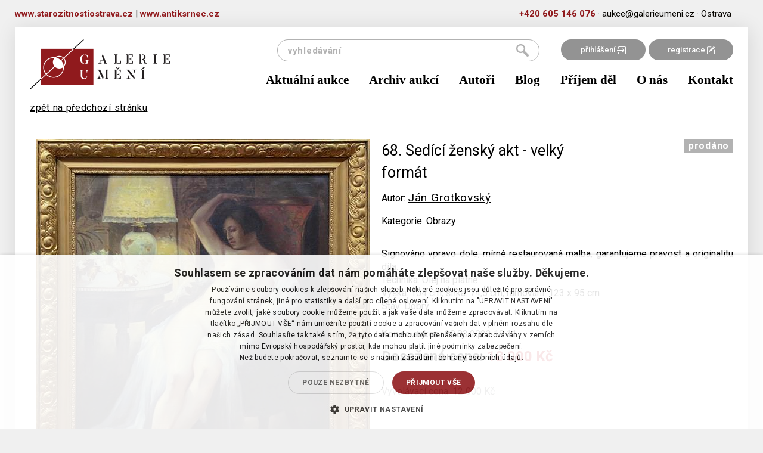

--- FILE ---
content_type: text/html; charset=utf-8
request_url: https://www.google.com/recaptcha/api2/anchor?ar=1&k=6LczIeQqAAAAAP66aV0elYNjsFe7qQ8GRMEnE3Vh&co=aHR0cHM6Ly9nYWxlcmlldW1lbmkuY3o6NDQz&hl=en&v=9TiwnJFHeuIw_s0wSd3fiKfN&size=invisible&anchor-ms=20000&execute-ms=30000&cb=kyk88qe7sbig
body_size: 48234
content:
<!DOCTYPE HTML><html dir="ltr" lang="en"><head><meta http-equiv="Content-Type" content="text/html; charset=UTF-8">
<meta http-equiv="X-UA-Compatible" content="IE=edge">
<title>reCAPTCHA</title>
<style type="text/css">
/* cyrillic-ext */
@font-face {
  font-family: 'Roboto';
  font-style: normal;
  font-weight: 400;
  font-stretch: 100%;
  src: url(//fonts.gstatic.com/s/roboto/v48/KFO7CnqEu92Fr1ME7kSn66aGLdTylUAMa3GUBHMdazTgWw.woff2) format('woff2');
  unicode-range: U+0460-052F, U+1C80-1C8A, U+20B4, U+2DE0-2DFF, U+A640-A69F, U+FE2E-FE2F;
}
/* cyrillic */
@font-face {
  font-family: 'Roboto';
  font-style: normal;
  font-weight: 400;
  font-stretch: 100%;
  src: url(//fonts.gstatic.com/s/roboto/v48/KFO7CnqEu92Fr1ME7kSn66aGLdTylUAMa3iUBHMdazTgWw.woff2) format('woff2');
  unicode-range: U+0301, U+0400-045F, U+0490-0491, U+04B0-04B1, U+2116;
}
/* greek-ext */
@font-face {
  font-family: 'Roboto';
  font-style: normal;
  font-weight: 400;
  font-stretch: 100%;
  src: url(//fonts.gstatic.com/s/roboto/v48/KFO7CnqEu92Fr1ME7kSn66aGLdTylUAMa3CUBHMdazTgWw.woff2) format('woff2');
  unicode-range: U+1F00-1FFF;
}
/* greek */
@font-face {
  font-family: 'Roboto';
  font-style: normal;
  font-weight: 400;
  font-stretch: 100%;
  src: url(//fonts.gstatic.com/s/roboto/v48/KFO7CnqEu92Fr1ME7kSn66aGLdTylUAMa3-UBHMdazTgWw.woff2) format('woff2');
  unicode-range: U+0370-0377, U+037A-037F, U+0384-038A, U+038C, U+038E-03A1, U+03A3-03FF;
}
/* math */
@font-face {
  font-family: 'Roboto';
  font-style: normal;
  font-weight: 400;
  font-stretch: 100%;
  src: url(//fonts.gstatic.com/s/roboto/v48/KFO7CnqEu92Fr1ME7kSn66aGLdTylUAMawCUBHMdazTgWw.woff2) format('woff2');
  unicode-range: U+0302-0303, U+0305, U+0307-0308, U+0310, U+0312, U+0315, U+031A, U+0326-0327, U+032C, U+032F-0330, U+0332-0333, U+0338, U+033A, U+0346, U+034D, U+0391-03A1, U+03A3-03A9, U+03B1-03C9, U+03D1, U+03D5-03D6, U+03F0-03F1, U+03F4-03F5, U+2016-2017, U+2034-2038, U+203C, U+2040, U+2043, U+2047, U+2050, U+2057, U+205F, U+2070-2071, U+2074-208E, U+2090-209C, U+20D0-20DC, U+20E1, U+20E5-20EF, U+2100-2112, U+2114-2115, U+2117-2121, U+2123-214F, U+2190, U+2192, U+2194-21AE, U+21B0-21E5, U+21F1-21F2, U+21F4-2211, U+2213-2214, U+2216-22FF, U+2308-230B, U+2310, U+2319, U+231C-2321, U+2336-237A, U+237C, U+2395, U+239B-23B7, U+23D0, U+23DC-23E1, U+2474-2475, U+25AF, U+25B3, U+25B7, U+25BD, U+25C1, U+25CA, U+25CC, U+25FB, U+266D-266F, U+27C0-27FF, U+2900-2AFF, U+2B0E-2B11, U+2B30-2B4C, U+2BFE, U+3030, U+FF5B, U+FF5D, U+1D400-1D7FF, U+1EE00-1EEFF;
}
/* symbols */
@font-face {
  font-family: 'Roboto';
  font-style: normal;
  font-weight: 400;
  font-stretch: 100%;
  src: url(//fonts.gstatic.com/s/roboto/v48/KFO7CnqEu92Fr1ME7kSn66aGLdTylUAMaxKUBHMdazTgWw.woff2) format('woff2');
  unicode-range: U+0001-000C, U+000E-001F, U+007F-009F, U+20DD-20E0, U+20E2-20E4, U+2150-218F, U+2190, U+2192, U+2194-2199, U+21AF, U+21E6-21F0, U+21F3, U+2218-2219, U+2299, U+22C4-22C6, U+2300-243F, U+2440-244A, U+2460-24FF, U+25A0-27BF, U+2800-28FF, U+2921-2922, U+2981, U+29BF, U+29EB, U+2B00-2BFF, U+4DC0-4DFF, U+FFF9-FFFB, U+10140-1018E, U+10190-1019C, U+101A0, U+101D0-101FD, U+102E0-102FB, U+10E60-10E7E, U+1D2C0-1D2D3, U+1D2E0-1D37F, U+1F000-1F0FF, U+1F100-1F1AD, U+1F1E6-1F1FF, U+1F30D-1F30F, U+1F315, U+1F31C, U+1F31E, U+1F320-1F32C, U+1F336, U+1F378, U+1F37D, U+1F382, U+1F393-1F39F, U+1F3A7-1F3A8, U+1F3AC-1F3AF, U+1F3C2, U+1F3C4-1F3C6, U+1F3CA-1F3CE, U+1F3D4-1F3E0, U+1F3ED, U+1F3F1-1F3F3, U+1F3F5-1F3F7, U+1F408, U+1F415, U+1F41F, U+1F426, U+1F43F, U+1F441-1F442, U+1F444, U+1F446-1F449, U+1F44C-1F44E, U+1F453, U+1F46A, U+1F47D, U+1F4A3, U+1F4B0, U+1F4B3, U+1F4B9, U+1F4BB, U+1F4BF, U+1F4C8-1F4CB, U+1F4D6, U+1F4DA, U+1F4DF, U+1F4E3-1F4E6, U+1F4EA-1F4ED, U+1F4F7, U+1F4F9-1F4FB, U+1F4FD-1F4FE, U+1F503, U+1F507-1F50B, U+1F50D, U+1F512-1F513, U+1F53E-1F54A, U+1F54F-1F5FA, U+1F610, U+1F650-1F67F, U+1F687, U+1F68D, U+1F691, U+1F694, U+1F698, U+1F6AD, U+1F6B2, U+1F6B9-1F6BA, U+1F6BC, U+1F6C6-1F6CF, U+1F6D3-1F6D7, U+1F6E0-1F6EA, U+1F6F0-1F6F3, U+1F6F7-1F6FC, U+1F700-1F7FF, U+1F800-1F80B, U+1F810-1F847, U+1F850-1F859, U+1F860-1F887, U+1F890-1F8AD, U+1F8B0-1F8BB, U+1F8C0-1F8C1, U+1F900-1F90B, U+1F93B, U+1F946, U+1F984, U+1F996, U+1F9E9, U+1FA00-1FA6F, U+1FA70-1FA7C, U+1FA80-1FA89, U+1FA8F-1FAC6, U+1FACE-1FADC, U+1FADF-1FAE9, U+1FAF0-1FAF8, U+1FB00-1FBFF;
}
/* vietnamese */
@font-face {
  font-family: 'Roboto';
  font-style: normal;
  font-weight: 400;
  font-stretch: 100%;
  src: url(//fonts.gstatic.com/s/roboto/v48/KFO7CnqEu92Fr1ME7kSn66aGLdTylUAMa3OUBHMdazTgWw.woff2) format('woff2');
  unicode-range: U+0102-0103, U+0110-0111, U+0128-0129, U+0168-0169, U+01A0-01A1, U+01AF-01B0, U+0300-0301, U+0303-0304, U+0308-0309, U+0323, U+0329, U+1EA0-1EF9, U+20AB;
}
/* latin-ext */
@font-face {
  font-family: 'Roboto';
  font-style: normal;
  font-weight: 400;
  font-stretch: 100%;
  src: url(//fonts.gstatic.com/s/roboto/v48/KFO7CnqEu92Fr1ME7kSn66aGLdTylUAMa3KUBHMdazTgWw.woff2) format('woff2');
  unicode-range: U+0100-02BA, U+02BD-02C5, U+02C7-02CC, U+02CE-02D7, U+02DD-02FF, U+0304, U+0308, U+0329, U+1D00-1DBF, U+1E00-1E9F, U+1EF2-1EFF, U+2020, U+20A0-20AB, U+20AD-20C0, U+2113, U+2C60-2C7F, U+A720-A7FF;
}
/* latin */
@font-face {
  font-family: 'Roboto';
  font-style: normal;
  font-weight: 400;
  font-stretch: 100%;
  src: url(//fonts.gstatic.com/s/roboto/v48/KFO7CnqEu92Fr1ME7kSn66aGLdTylUAMa3yUBHMdazQ.woff2) format('woff2');
  unicode-range: U+0000-00FF, U+0131, U+0152-0153, U+02BB-02BC, U+02C6, U+02DA, U+02DC, U+0304, U+0308, U+0329, U+2000-206F, U+20AC, U+2122, U+2191, U+2193, U+2212, U+2215, U+FEFF, U+FFFD;
}
/* cyrillic-ext */
@font-face {
  font-family: 'Roboto';
  font-style: normal;
  font-weight: 500;
  font-stretch: 100%;
  src: url(//fonts.gstatic.com/s/roboto/v48/KFO7CnqEu92Fr1ME7kSn66aGLdTylUAMa3GUBHMdazTgWw.woff2) format('woff2');
  unicode-range: U+0460-052F, U+1C80-1C8A, U+20B4, U+2DE0-2DFF, U+A640-A69F, U+FE2E-FE2F;
}
/* cyrillic */
@font-face {
  font-family: 'Roboto';
  font-style: normal;
  font-weight: 500;
  font-stretch: 100%;
  src: url(//fonts.gstatic.com/s/roboto/v48/KFO7CnqEu92Fr1ME7kSn66aGLdTylUAMa3iUBHMdazTgWw.woff2) format('woff2');
  unicode-range: U+0301, U+0400-045F, U+0490-0491, U+04B0-04B1, U+2116;
}
/* greek-ext */
@font-face {
  font-family: 'Roboto';
  font-style: normal;
  font-weight: 500;
  font-stretch: 100%;
  src: url(//fonts.gstatic.com/s/roboto/v48/KFO7CnqEu92Fr1ME7kSn66aGLdTylUAMa3CUBHMdazTgWw.woff2) format('woff2');
  unicode-range: U+1F00-1FFF;
}
/* greek */
@font-face {
  font-family: 'Roboto';
  font-style: normal;
  font-weight: 500;
  font-stretch: 100%;
  src: url(//fonts.gstatic.com/s/roboto/v48/KFO7CnqEu92Fr1ME7kSn66aGLdTylUAMa3-UBHMdazTgWw.woff2) format('woff2');
  unicode-range: U+0370-0377, U+037A-037F, U+0384-038A, U+038C, U+038E-03A1, U+03A3-03FF;
}
/* math */
@font-face {
  font-family: 'Roboto';
  font-style: normal;
  font-weight: 500;
  font-stretch: 100%;
  src: url(//fonts.gstatic.com/s/roboto/v48/KFO7CnqEu92Fr1ME7kSn66aGLdTylUAMawCUBHMdazTgWw.woff2) format('woff2');
  unicode-range: U+0302-0303, U+0305, U+0307-0308, U+0310, U+0312, U+0315, U+031A, U+0326-0327, U+032C, U+032F-0330, U+0332-0333, U+0338, U+033A, U+0346, U+034D, U+0391-03A1, U+03A3-03A9, U+03B1-03C9, U+03D1, U+03D5-03D6, U+03F0-03F1, U+03F4-03F5, U+2016-2017, U+2034-2038, U+203C, U+2040, U+2043, U+2047, U+2050, U+2057, U+205F, U+2070-2071, U+2074-208E, U+2090-209C, U+20D0-20DC, U+20E1, U+20E5-20EF, U+2100-2112, U+2114-2115, U+2117-2121, U+2123-214F, U+2190, U+2192, U+2194-21AE, U+21B0-21E5, U+21F1-21F2, U+21F4-2211, U+2213-2214, U+2216-22FF, U+2308-230B, U+2310, U+2319, U+231C-2321, U+2336-237A, U+237C, U+2395, U+239B-23B7, U+23D0, U+23DC-23E1, U+2474-2475, U+25AF, U+25B3, U+25B7, U+25BD, U+25C1, U+25CA, U+25CC, U+25FB, U+266D-266F, U+27C0-27FF, U+2900-2AFF, U+2B0E-2B11, U+2B30-2B4C, U+2BFE, U+3030, U+FF5B, U+FF5D, U+1D400-1D7FF, U+1EE00-1EEFF;
}
/* symbols */
@font-face {
  font-family: 'Roboto';
  font-style: normal;
  font-weight: 500;
  font-stretch: 100%;
  src: url(//fonts.gstatic.com/s/roboto/v48/KFO7CnqEu92Fr1ME7kSn66aGLdTylUAMaxKUBHMdazTgWw.woff2) format('woff2');
  unicode-range: U+0001-000C, U+000E-001F, U+007F-009F, U+20DD-20E0, U+20E2-20E4, U+2150-218F, U+2190, U+2192, U+2194-2199, U+21AF, U+21E6-21F0, U+21F3, U+2218-2219, U+2299, U+22C4-22C6, U+2300-243F, U+2440-244A, U+2460-24FF, U+25A0-27BF, U+2800-28FF, U+2921-2922, U+2981, U+29BF, U+29EB, U+2B00-2BFF, U+4DC0-4DFF, U+FFF9-FFFB, U+10140-1018E, U+10190-1019C, U+101A0, U+101D0-101FD, U+102E0-102FB, U+10E60-10E7E, U+1D2C0-1D2D3, U+1D2E0-1D37F, U+1F000-1F0FF, U+1F100-1F1AD, U+1F1E6-1F1FF, U+1F30D-1F30F, U+1F315, U+1F31C, U+1F31E, U+1F320-1F32C, U+1F336, U+1F378, U+1F37D, U+1F382, U+1F393-1F39F, U+1F3A7-1F3A8, U+1F3AC-1F3AF, U+1F3C2, U+1F3C4-1F3C6, U+1F3CA-1F3CE, U+1F3D4-1F3E0, U+1F3ED, U+1F3F1-1F3F3, U+1F3F5-1F3F7, U+1F408, U+1F415, U+1F41F, U+1F426, U+1F43F, U+1F441-1F442, U+1F444, U+1F446-1F449, U+1F44C-1F44E, U+1F453, U+1F46A, U+1F47D, U+1F4A3, U+1F4B0, U+1F4B3, U+1F4B9, U+1F4BB, U+1F4BF, U+1F4C8-1F4CB, U+1F4D6, U+1F4DA, U+1F4DF, U+1F4E3-1F4E6, U+1F4EA-1F4ED, U+1F4F7, U+1F4F9-1F4FB, U+1F4FD-1F4FE, U+1F503, U+1F507-1F50B, U+1F50D, U+1F512-1F513, U+1F53E-1F54A, U+1F54F-1F5FA, U+1F610, U+1F650-1F67F, U+1F687, U+1F68D, U+1F691, U+1F694, U+1F698, U+1F6AD, U+1F6B2, U+1F6B9-1F6BA, U+1F6BC, U+1F6C6-1F6CF, U+1F6D3-1F6D7, U+1F6E0-1F6EA, U+1F6F0-1F6F3, U+1F6F7-1F6FC, U+1F700-1F7FF, U+1F800-1F80B, U+1F810-1F847, U+1F850-1F859, U+1F860-1F887, U+1F890-1F8AD, U+1F8B0-1F8BB, U+1F8C0-1F8C1, U+1F900-1F90B, U+1F93B, U+1F946, U+1F984, U+1F996, U+1F9E9, U+1FA00-1FA6F, U+1FA70-1FA7C, U+1FA80-1FA89, U+1FA8F-1FAC6, U+1FACE-1FADC, U+1FADF-1FAE9, U+1FAF0-1FAF8, U+1FB00-1FBFF;
}
/* vietnamese */
@font-face {
  font-family: 'Roboto';
  font-style: normal;
  font-weight: 500;
  font-stretch: 100%;
  src: url(//fonts.gstatic.com/s/roboto/v48/KFO7CnqEu92Fr1ME7kSn66aGLdTylUAMa3OUBHMdazTgWw.woff2) format('woff2');
  unicode-range: U+0102-0103, U+0110-0111, U+0128-0129, U+0168-0169, U+01A0-01A1, U+01AF-01B0, U+0300-0301, U+0303-0304, U+0308-0309, U+0323, U+0329, U+1EA0-1EF9, U+20AB;
}
/* latin-ext */
@font-face {
  font-family: 'Roboto';
  font-style: normal;
  font-weight: 500;
  font-stretch: 100%;
  src: url(//fonts.gstatic.com/s/roboto/v48/KFO7CnqEu92Fr1ME7kSn66aGLdTylUAMa3KUBHMdazTgWw.woff2) format('woff2');
  unicode-range: U+0100-02BA, U+02BD-02C5, U+02C7-02CC, U+02CE-02D7, U+02DD-02FF, U+0304, U+0308, U+0329, U+1D00-1DBF, U+1E00-1E9F, U+1EF2-1EFF, U+2020, U+20A0-20AB, U+20AD-20C0, U+2113, U+2C60-2C7F, U+A720-A7FF;
}
/* latin */
@font-face {
  font-family: 'Roboto';
  font-style: normal;
  font-weight: 500;
  font-stretch: 100%;
  src: url(//fonts.gstatic.com/s/roboto/v48/KFO7CnqEu92Fr1ME7kSn66aGLdTylUAMa3yUBHMdazQ.woff2) format('woff2');
  unicode-range: U+0000-00FF, U+0131, U+0152-0153, U+02BB-02BC, U+02C6, U+02DA, U+02DC, U+0304, U+0308, U+0329, U+2000-206F, U+20AC, U+2122, U+2191, U+2193, U+2212, U+2215, U+FEFF, U+FFFD;
}
/* cyrillic-ext */
@font-face {
  font-family: 'Roboto';
  font-style: normal;
  font-weight: 900;
  font-stretch: 100%;
  src: url(//fonts.gstatic.com/s/roboto/v48/KFO7CnqEu92Fr1ME7kSn66aGLdTylUAMa3GUBHMdazTgWw.woff2) format('woff2');
  unicode-range: U+0460-052F, U+1C80-1C8A, U+20B4, U+2DE0-2DFF, U+A640-A69F, U+FE2E-FE2F;
}
/* cyrillic */
@font-face {
  font-family: 'Roboto';
  font-style: normal;
  font-weight: 900;
  font-stretch: 100%;
  src: url(//fonts.gstatic.com/s/roboto/v48/KFO7CnqEu92Fr1ME7kSn66aGLdTylUAMa3iUBHMdazTgWw.woff2) format('woff2');
  unicode-range: U+0301, U+0400-045F, U+0490-0491, U+04B0-04B1, U+2116;
}
/* greek-ext */
@font-face {
  font-family: 'Roboto';
  font-style: normal;
  font-weight: 900;
  font-stretch: 100%;
  src: url(//fonts.gstatic.com/s/roboto/v48/KFO7CnqEu92Fr1ME7kSn66aGLdTylUAMa3CUBHMdazTgWw.woff2) format('woff2');
  unicode-range: U+1F00-1FFF;
}
/* greek */
@font-face {
  font-family: 'Roboto';
  font-style: normal;
  font-weight: 900;
  font-stretch: 100%;
  src: url(//fonts.gstatic.com/s/roboto/v48/KFO7CnqEu92Fr1ME7kSn66aGLdTylUAMa3-UBHMdazTgWw.woff2) format('woff2');
  unicode-range: U+0370-0377, U+037A-037F, U+0384-038A, U+038C, U+038E-03A1, U+03A3-03FF;
}
/* math */
@font-face {
  font-family: 'Roboto';
  font-style: normal;
  font-weight: 900;
  font-stretch: 100%;
  src: url(//fonts.gstatic.com/s/roboto/v48/KFO7CnqEu92Fr1ME7kSn66aGLdTylUAMawCUBHMdazTgWw.woff2) format('woff2');
  unicode-range: U+0302-0303, U+0305, U+0307-0308, U+0310, U+0312, U+0315, U+031A, U+0326-0327, U+032C, U+032F-0330, U+0332-0333, U+0338, U+033A, U+0346, U+034D, U+0391-03A1, U+03A3-03A9, U+03B1-03C9, U+03D1, U+03D5-03D6, U+03F0-03F1, U+03F4-03F5, U+2016-2017, U+2034-2038, U+203C, U+2040, U+2043, U+2047, U+2050, U+2057, U+205F, U+2070-2071, U+2074-208E, U+2090-209C, U+20D0-20DC, U+20E1, U+20E5-20EF, U+2100-2112, U+2114-2115, U+2117-2121, U+2123-214F, U+2190, U+2192, U+2194-21AE, U+21B0-21E5, U+21F1-21F2, U+21F4-2211, U+2213-2214, U+2216-22FF, U+2308-230B, U+2310, U+2319, U+231C-2321, U+2336-237A, U+237C, U+2395, U+239B-23B7, U+23D0, U+23DC-23E1, U+2474-2475, U+25AF, U+25B3, U+25B7, U+25BD, U+25C1, U+25CA, U+25CC, U+25FB, U+266D-266F, U+27C0-27FF, U+2900-2AFF, U+2B0E-2B11, U+2B30-2B4C, U+2BFE, U+3030, U+FF5B, U+FF5D, U+1D400-1D7FF, U+1EE00-1EEFF;
}
/* symbols */
@font-face {
  font-family: 'Roboto';
  font-style: normal;
  font-weight: 900;
  font-stretch: 100%;
  src: url(//fonts.gstatic.com/s/roboto/v48/KFO7CnqEu92Fr1ME7kSn66aGLdTylUAMaxKUBHMdazTgWw.woff2) format('woff2');
  unicode-range: U+0001-000C, U+000E-001F, U+007F-009F, U+20DD-20E0, U+20E2-20E4, U+2150-218F, U+2190, U+2192, U+2194-2199, U+21AF, U+21E6-21F0, U+21F3, U+2218-2219, U+2299, U+22C4-22C6, U+2300-243F, U+2440-244A, U+2460-24FF, U+25A0-27BF, U+2800-28FF, U+2921-2922, U+2981, U+29BF, U+29EB, U+2B00-2BFF, U+4DC0-4DFF, U+FFF9-FFFB, U+10140-1018E, U+10190-1019C, U+101A0, U+101D0-101FD, U+102E0-102FB, U+10E60-10E7E, U+1D2C0-1D2D3, U+1D2E0-1D37F, U+1F000-1F0FF, U+1F100-1F1AD, U+1F1E6-1F1FF, U+1F30D-1F30F, U+1F315, U+1F31C, U+1F31E, U+1F320-1F32C, U+1F336, U+1F378, U+1F37D, U+1F382, U+1F393-1F39F, U+1F3A7-1F3A8, U+1F3AC-1F3AF, U+1F3C2, U+1F3C4-1F3C6, U+1F3CA-1F3CE, U+1F3D4-1F3E0, U+1F3ED, U+1F3F1-1F3F3, U+1F3F5-1F3F7, U+1F408, U+1F415, U+1F41F, U+1F426, U+1F43F, U+1F441-1F442, U+1F444, U+1F446-1F449, U+1F44C-1F44E, U+1F453, U+1F46A, U+1F47D, U+1F4A3, U+1F4B0, U+1F4B3, U+1F4B9, U+1F4BB, U+1F4BF, U+1F4C8-1F4CB, U+1F4D6, U+1F4DA, U+1F4DF, U+1F4E3-1F4E6, U+1F4EA-1F4ED, U+1F4F7, U+1F4F9-1F4FB, U+1F4FD-1F4FE, U+1F503, U+1F507-1F50B, U+1F50D, U+1F512-1F513, U+1F53E-1F54A, U+1F54F-1F5FA, U+1F610, U+1F650-1F67F, U+1F687, U+1F68D, U+1F691, U+1F694, U+1F698, U+1F6AD, U+1F6B2, U+1F6B9-1F6BA, U+1F6BC, U+1F6C6-1F6CF, U+1F6D3-1F6D7, U+1F6E0-1F6EA, U+1F6F0-1F6F3, U+1F6F7-1F6FC, U+1F700-1F7FF, U+1F800-1F80B, U+1F810-1F847, U+1F850-1F859, U+1F860-1F887, U+1F890-1F8AD, U+1F8B0-1F8BB, U+1F8C0-1F8C1, U+1F900-1F90B, U+1F93B, U+1F946, U+1F984, U+1F996, U+1F9E9, U+1FA00-1FA6F, U+1FA70-1FA7C, U+1FA80-1FA89, U+1FA8F-1FAC6, U+1FACE-1FADC, U+1FADF-1FAE9, U+1FAF0-1FAF8, U+1FB00-1FBFF;
}
/* vietnamese */
@font-face {
  font-family: 'Roboto';
  font-style: normal;
  font-weight: 900;
  font-stretch: 100%;
  src: url(//fonts.gstatic.com/s/roboto/v48/KFO7CnqEu92Fr1ME7kSn66aGLdTylUAMa3OUBHMdazTgWw.woff2) format('woff2');
  unicode-range: U+0102-0103, U+0110-0111, U+0128-0129, U+0168-0169, U+01A0-01A1, U+01AF-01B0, U+0300-0301, U+0303-0304, U+0308-0309, U+0323, U+0329, U+1EA0-1EF9, U+20AB;
}
/* latin-ext */
@font-face {
  font-family: 'Roboto';
  font-style: normal;
  font-weight: 900;
  font-stretch: 100%;
  src: url(//fonts.gstatic.com/s/roboto/v48/KFO7CnqEu92Fr1ME7kSn66aGLdTylUAMa3KUBHMdazTgWw.woff2) format('woff2');
  unicode-range: U+0100-02BA, U+02BD-02C5, U+02C7-02CC, U+02CE-02D7, U+02DD-02FF, U+0304, U+0308, U+0329, U+1D00-1DBF, U+1E00-1E9F, U+1EF2-1EFF, U+2020, U+20A0-20AB, U+20AD-20C0, U+2113, U+2C60-2C7F, U+A720-A7FF;
}
/* latin */
@font-face {
  font-family: 'Roboto';
  font-style: normal;
  font-weight: 900;
  font-stretch: 100%;
  src: url(//fonts.gstatic.com/s/roboto/v48/KFO7CnqEu92Fr1ME7kSn66aGLdTylUAMa3yUBHMdazQ.woff2) format('woff2');
  unicode-range: U+0000-00FF, U+0131, U+0152-0153, U+02BB-02BC, U+02C6, U+02DA, U+02DC, U+0304, U+0308, U+0329, U+2000-206F, U+20AC, U+2122, U+2191, U+2193, U+2212, U+2215, U+FEFF, U+FFFD;
}

</style>
<link rel="stylesheet" type="text/css" href="https://www.gstatic.com/recaptcha/releases/9TiwnJFHeuIw_s0wSd3fiKfN/styles__ltr.css">
<script nonce="NVHBpYavFs8tSDlpb7kL1g" type="text/javascript">window['__recaptcha_api'] = 'https://www.google.com/recaptcha/api2/';</script>
<script type="text/javascript" src="https://www.gstatic.com/recaptcha/releases/9TiwnJFHeuIw_s0wSd3fiKfN/recaptcha__en.js" nonce="NVHBpYavFs8tSDlpb7kL1g">
      
    </script></head>
<body><div id="rc-anchor-alert" class="rc-anchor-alert"></div>
<input type="hidden" id="recaptcha-token" value="[base64]">
<script type="text/javascript" nonce="NVHBpYavFs8tSDlpb7kL1g">
      recaptcha.anchor.Main.init("[\x22ainput\x22,[\x22bgdata\x22,\x22\x22,\[base64]/[base64]/[base64]/KE4oMTI0LHYsdi5HKSxMWihsLHYpKTpOKDEyNCx2LGwpLFYpLHYpLFQpKSxGKDE3MSx2KX0scjc9ZnVuY3Rpb24obCl7cmV0dXJuIGx9LEM9ZnVuY3Rpb24obCxWLHYpe04odixsLFYpLFZbYWtdPTI3OTZ9LG49ZnVuY3Rpb24obCxWKXtWLlg9KChWLlg/[base64]/[base64]/[base64]/[base64]/[base64]/[base64]/[base64]/[base64]/[base64]/[base64]/[base64]\\u003d\x22,\[base64]\\u003d\x22,\x22wrfCj8OdWcO4ZT3CvMOMw5dFw7/[base64]/CqcKSUMOnWMOILsKoKcO9wqlOCzHDlcOqCHDDocKbw7YMK8OLw4Zcwq/[base64]/CvE/Cq8KDw57CgsO9aMOnw7gYwprCiMK/IkEfUzIdGcKXwqXCtHvDnlTCoxEswo0TwoLClsOoBsKFGAHDi1ULb8OWworCtUxPfmktwobCvwh3w6R0UW3DnAzCnXE/GcKaw4HDsMK3w7o5CWDDoMOBwqPCqMO/AsO1UMO/f8KOw7fDkFTDrxDDscOxHcKqLA3ClDl2IMOmwo8jEMOywqssE8KAw7BOwpBqEsOuwqDDn8KTSTcIw6rDlsKvOjfDh1XCq8OOETXDpCJWLVFjw7nCnWLDpCTDuQ0nR1/DqgrChExwXCwjw5XDqsOEbmXDvV5ZHgJye8OZwq3Ds1ppw7c3w7sjw6U7wrLCp8KJKiPDqsKfwos6wr7Dv1MEw7d7BFw9YhHCj0LCh3cFw40oXsOfLCA0w47CmcOswqfCuQkQAsO0w59uHWEBwpzCtMKIwrnDisO4w47CoMO+w5/Do8OKYGpuwpzCvxlQDinCv8OrLsOtw6XDp8OKw78Xw4TCh8KKwpHCqsK/JVTCpQd/[base64]/[base64]/DiA4lw5LCpDApwqACT8OZwo57M8Opw70sfHkyw7vDmjdRC0NyXsKzw7UdV1ETYcOCXxvCgMKJB1HDtcKdLcOAPwPCm8KPw7VdHMKmw6tkwq7Cvmkjw4LClnrCjG/DjcKfw7/[base64]/[base64]/[base64]/DmsKLHA4sw60LQMOpwoluU8O6X3pbE8OxCcOLVsKtwobCuFjDtwt0OcKpIjTCvcOYw4bDl2tiwod5O8OQBsOrw4PDqzV0w7TDgn5uw6/[base64]/DqjvDnMKbw7vCuQkZw7nCuwrDlsKoAxMxOhjDisOadyTDs8Kuw6Muw4fCmxoKw5R5w5zCuSfCh8OQw6/CgsOLOsOLJcOhAMOYF8KXw69hTcOtw6rDuXVDf8OGK8KlQMOpM8OrLQ/CoMK0wpV8W1zCoQXDjsODw6PCpj0BwolRwofDiDrDnHlwwpbDisK8w5fCg2NWw7dxFMKBFsOdwp0GS8K0HxgHw5nCv1/DscOAwrlnHsOiJDUYwrUOwqArJyHDp2k8w4o9w4Zjw5nCvH/CiFdew7HDqDskBUrDjShXwozDnBXDhjLCu8O2GywzwpfCiADDo0zDuMKmw7LDkcKew6xgw4R+OR/CsFBFw47Dv8K0IMKIw7LCh8KNw6BTXcO8LcKMwpBow70iSyEhexfDsMKXworDjhvCqTnDrlbDkTEpZA5HSwnCicO4clIgwrbCkMKIwqsmFsKywrwKajLCjRo0wpPCkMOfw5zDn1cdRg7Co24/wpkPKcOmwr3CqHbCjcKWw7RYwpgKw6c0w7Aqwo/CocOfw7fCrcKfNcO7w44Sw4HCuCxdaMO1KMKnw4TDhsKbwoHDksKzbsK4w5rCgSERw6BxwpEOS1XDhQHDgj1qJRZMw7gEGsOYMsKvw7FlDcKKbcOKZB4Iw7PCr8KCw7rDvmbDiirDvnJ0w4VWwpZpwqHDkSRmw4DCkxEuIsKiwrVvw5HCicKiw4E/wpAyfsOxUk/CmV0TOMOZCRN/[base64]/w6fDj8KCw43DqMKQw63CgQAgw7MtRMK3MGbCnTbDow4nw5AtK38EV8KqwocUXVNBayPCti3DncO7ZcK2Nz3CjmVpwoxPw4DCpRIQw6IcOgLDmsKdw7BuwqTCscK5RnQlw5XDpMKEw65PLsOrw7RCwoLDkMOcwrB4w4FVw5jCtMOacALDhz/CtsOjemJRwoVCEVfDr8KoD8KXw5Ndw7dow77DjcK3w5FMwrXCi8Okw6fCqW9zSQfCqcKMwq3DjGhcw5Zrwp/CskV0wpnClHjDhsOgw4JTw53CqcOuwpAqXMO0G8OdwqjDn8KpwrdBVX44w7wIw7jCpgjCoRIubx4kOi/[base64]/wotDwrvCqD8EOFLCosO5wrxXMkwKw5xZw5MrX8KWw5/Ch0ETw78DFQ3DtcKAwqhPw5rDv8KpaMKJfgVlBQ54csO0wo/CisKzQBZDw4QFwpTDjMODw4sVw5rDnQ8Mw43CvxjCg2vCtcO/wqwKwo/[base64]/[base64]/Cn8OMRU5fw4vDggRGw6nCpWXCrTrClRTCqCIpwoPCocKlw4zChMO+wp53SMOYZsOWRMKAFVbCtcKYKipswonDmn4/[base64]/ChMKbwroEw5wLM8K3BMKNwoPCusOmPUNnwr82QcOQKMOqw4DDuV9YN8Opwpl2KTsOEMOVw67DknbCiMOmw4PDq8K5w7XCmsK6NsK2RD0yVEXDrcKWwqEKL8Kew6nCimTDhsOLw7XCjMKAw4rDkMK/w7XChcKuwo0ww7x9wrvCtMKvJWHCtMK6Bitkw7FRAHw1w5zDgXTCtkfDi8K4w6cUQSjCoQo1w6fCnATCp8KcT8KQIcKtZT3ClsKdD3nDgUgmY8Kqd8OzwrliwpgaKnJywoFPwqwDY8O7TMKsw5ZzScKuw5XCq8KyO1Njw6Bhw6HDlnBbw7LCoMO3Th/DuMOBwpwlPsOyIsK6wo3DksKOE8O1Tz51wrE4PMOjXMKww5jDvTl7wpxXSyhcwrrDrcKfc8OIwpwIwoXCt8OywpjDmgptMMKyYMKvJxPDigDCt8OCwo7DgcK/wrzDvMOQH2xswop/VgB0WMO7WCPCgcOne8KoScOVw4TChDHDtyg1w4Unwp9Yw7/DlTx7TcOWwozDlwhOw7JXQ8KEw7LCnMKnw7B2EcKiClpgwr3DhMKgXMKidMKgEMKEwrgYw6jDuFMgw6JWDz8ww5PDvsOKwoXCmjRsfsOGwrPDrMK8fMKRIMOAXxpjw75Rw4DCkMKTw6DCpcOdIMOYwpx5wqQiAcORw4LCkRNjRsOaE8O0wrFxKE/DjkjDvFzDjUjDpcKgw7R+wrfDgcOXw5tuOTfCjyfDgxtJwoQheTjCmEbCjcKrw5V9Blw3w7vCssKqw5zCi8KODHhYw4UPw5wBDyZzWMKHS0XDsMOqw6rCisKzwp3DicOdwr/CsTXCnMOCJzXChQxLAw1lwoPDjMOWDMKaBcKjAU/DrMOIw7MAX8KuCE5ZccKOb8KXT1nCh0DChMOtwq/[base64]/DrMKbw5XDt8O/[base64]/w6JwwqlVdA0Te8Kxw5A4U8Opw6fDvsOcw7AyPSzCoMOqDcOjw7zCrlrDmGQqwopnwqFQwrpiGcKDGsOhw4dhTTzDoSzCr1zCo8OIbTRhT209w7bDoEBkDcKmwp9Fw6VHwpDDlHLDqsOyI8OaVMKIJMKDwq4iwoIMb2QFEXl7wpkOwqQew6QgSzHDjcKiKsOawot5w4/DjsOmw6vCsG4XwqrCk8KNG8K2wqXCoMKuT1/CjELDqsKCw67DqcOQRcO4ADvCucKSwqjDpC7Co8O9CBbCrsK1cWo5w7YXwrPDpG3DkUrDj8Krw5gwOEDDlHPDncK8R8OwcsK2VMO3WHTCmiJvwp5XbsOhARBRchZbwqjCo8KdQFXDrsK9w77DsMOBBgR/cyfDgMOnSMOCBzoKGR0RwrLCriFZwrbDj8OxA1UWw43CvsKuwqJmw5YHw47CpGVpw6teLzRTwrPDoMK2wpTDq0vDrQxdXsKVO8O9wqzDoMOxwrsPI3tzSj0IR8OpU8KWF8OwIFnClsKmbMKkeMKCwpXDjEHCvQAxQWY+w5HCr8OCFA7CrsK9L0bCl8KNZi/DoCPCgF/Dth7CvMKKw50Kw7zCi3xFUG/Dl8OOJ8O8w6xwJRzCkMKQKGQGwp0IeiYWOho2w4vCtsK/[base64]/DssObw698w7rCpG0RBn/Cj8KRwpzDvQnDnMKawr00BsOAPsOGZsKHwqJpw63CjEHCr1jCmF3DsAHDiTvDs8O+w7wow4DDjsKewpRLwqUWwpQMwppPw5fDoMKHbjbDui3CgQbCosOMdMONaMK3KsKfQsO2AMK0NCVbYD/[base64]/DpmkzwrY9VlV7LQnDt37CtsKoCzx8w4gfwpVpw5vDocKnw7EuGMKHw7hRwp0AwrvCnRTDq1XCnMOvw6PDvXPDmcOHw5TChyXCgcOgDcKibAbCnzbDll/DucONLENCwpbDtMO8w5FCUihxwozDrmDDu8KGeyPCh8OWw6jCvsKdwrTCn8KWwpAWwrjCuWjCmT7DvUXDvcK9PkrDjcK+IcOrTsOiSHJrw5LCiGLDnw0sw53CjMO8woNnPcK/[base64]/wpsxVMKjc8OCw5NnDxEufRTDlFsHbsO4wqdxwpLDtMOMesKdwovCmcOkwpHCtMONJMKbwoRhUcOvwq/Cj8OCwpzDiMOAw5s5A8KAX8OGw6TDjMKVw4tjwo7DhMOpajIhOzocw7F9Z3gWwrI/w5oVWV/ChMK2w4RAwqRzZjDCu8OwUCrCqTwZwprCrsO8LCTDoiZQwpnDkcKkw47DvMKHwpEAwqxKHWwhDcO/w7jDigjDjGVoB3DDv8OAfMKBwoDDs8KQwrfDu8KPw6fDihdzw5gFXMOsZcKHwoTDmUtGwrp4FcO3L8OAw5PCm8OxwodZZMKrwo8tfsKTbAYHw4bDssOCw5XDnFA3UE5HQ8KzwqfDizhDw58kU8Ouw7lDTMK2w5TDvGZXwp8Owq15wpsdwpHCsGHCicK6BSXCgE/[base64]/CgGnDsA93IMKTwpTDjsKONjYiKsKWw4QOwprDlArDvMKFRnZPw59jwrY/aMKuEl8JJcOeDsK8wqLDg0BZw7cFw77DsUYJw58EwrzDosOuf8Kxw47CtzJqw4YWFSB1wrbDrMKTwrzCicKVZ0vCuTjCl8KjOyU6DSLClcK+OcKFDFcuZyESLiDDiMO5EiA/Lnsrwr/DhAfCv8K7wosawr3Cj04/w64jwqRtBGnDhcOaUMOtwq3DhcOffMOeYcK3KQVnYh5tMW9Mwo7CgDXCswd2ZT/CvsKbZ3LDksKEbFnCgQ4nVMKlWQvDocKrwpzDt08/XMOJY8KywrtIwozDqsKbSAcSwoDCpsOiwpclSR/[base64]/Dq8OxLsKGw781wrzDmjfCn0DDkCliwqIbwoTDscKvwpk6PSrDkMOowpDDkCpZw5zDuMKPWsKOw7fDtDLDs8K7wpbCscKDw7/[base64]/wovChsKmwqTCrsO0w59xScOKw5dlcsO4E3dJTErCglvCix7DqcKpwq7Ct8Kfw5LCjQ0ab8O4RxLCssKNwoNQZHDDm1/[base64]/fcKqCgfDqFUPwrxqw5rChcOMw5nDpcOQBsKiw4p/wpYfwqTCmMONe0ZnZnV7woZhwrVdwo7CpcOGw7HClAHDujXDosKHDzzClcKPXMOEesKfYMOiZSvDpMOLwqglwobCrStoAynDgMOVw7JpXsKMMm/CpjTDklIDwrdBSi1twrQVYcOMRE3CsAnClcOfw7Z9wpAjw7TCo0fDhMKuwqN4wq9RwqBFwrw6XQfCvcKgwoEtFsK8QcO6wrFZXxhtNAUmJcKpw5UDw6jDkXwrwr/DpGYXZ8K9IsKNKsKAZ8KowrJzEMOYw5QPwqnDmQh9w7QYL8K+wqgMAT4HwoA3IzPDjHRbw4VdNMOUw7DDt8KbE3dTwp5eFGDCnRXDv8KTw64KwqADwovDqELDjsO/wprDpMOLUiYFw6rCikbCosOwBHrCnsOmNMKtwq3CuBbCqcKBB8OdM0TDmFRUw7DDlcOUQsKPwqLCrMO8woTDhkxVwp3Cgjsqw6ZLwrViw5LDv8OQLGfDt29oWglXZz0TBcOlwqUjJMOmw6how4/Dk8KHAMO+wrN1HQUKw6VbfzNdw54sHsO8Oio8wpPDqMKzwowSWMKwZcO/[base64]/[base64]/[base64]/CvSLCpl/Dg0TCtFzCvMOtwrPDvcO8RDhtwqAiwofDrWjCl8KBwpjDiEYHK2HCv8OgZCNaD8KRZQRPwqHDoGXDj8KMFHTDvMObK8OZw5rCn8Oiw4rCjMKhwrXChFNZwqQlEsKnw40Cw6lawoHCvDfDv8OfcwLCmcOPbC/DpMOEbiBtLMOXYcKBwqTCjsOSwqjDtG4TKVDDgcKFw7l1w4jDq0jDo8Kjw43DqsO9wrAUw47DocKSTw7DmRl7Ag7Dvmhxw6JCHnXDkDHCvcKcThPDg8Oawq03LhhZKcOKDcK/w47DscK/wo/CvW0hFE3CksOcOsKYwoRzZ37Cj8K4w6TDogEdcTrDm8KWc8KtwpDCsy9gwpNgwpHCucOjWsO/w5nDg3jCujsnw5LDgxxrwr3ChcKqwqfCo8KVRMO9wrLCvE3CsWDDm3Jmw6nCiHfCv8K6ImFSesOQw7bDoA5bDQHDp8OoKsKawoLDsXfDpcOBCcKHGVxjFsO7fcKmP3QYbcKPN8KYwoPDm8KnwpfDg1d2w7RcwrzDrsOtHsOLdcKhHcOaPMOZecKow7XDtmPClnTDm3F/eMKXw4PCgsOgwoXDpMKwd8OYwp3DvxAeKDTCuxbDhBhQPsKHw4DDkQjDhHh2OMKxwqAlwpM1WA/Cgn4bbcKmwqHCq8OuwphEX8ObJcK5w69mwq19wqrDkMKqw4wGT1DDu8KOwq0iwqUdO8ORcsKQw7vDgjV+M8OPN8Kuw7/DlsOQFxFmw5zCnjLCuHLDjj5sJhAkLjLDqcOMNTIMwoXCqEvCpEzClsKww5nDp8KqY2vCsi7CmiUxS3/CoBjCtDPCucO0OU/[base64]/[base64]/[base64]/CjsKxcMK7ZRo0w79oM8OYwok7VcKhwrk2wrDDtEQeZ8KuB3EyGsKZb3bCrUzCnsO9RgjDlQYKwr1MFBAUw5bCji3CkklyOxYZw5fDtxtDwqlgwogmw4V2IcOlw7vDv2XCr8OYw5/[base64]/Cs2t/[base64]/Dl8OmwrtbR2R8wp3DqxzCucO6CMOFIMOmwrrCrDt/BSNJbTvCql3DkgDDihDDvV4dXBN7TMK+HXnCpl7ClD3DusKfwoTDssOdJ8O4wqUwL8KbLcKEw4PDmX7CmUkcJ8OdwpZHBGdMH3syBsKYc3bCtMKSw6piw6EKwrFRJXLDnAfCs8K6w5nCmX9Nw5fCsnYhw4XDvBrDlRUcGhHDq8Kkw5/CmMK7wqZPw5HDliLCiMO4w5LDrWHCnTnCp8OoUkx2FsOTwpxEwqXDhUVTw5JXwoV/PcOCw6wxZAjCvsK4wqdNwqIWQ8OhH8K+wohJwr8bw4pAw47ClwvDssOJfnPDvCJuw5HDtMO+w5h8ID3DiMK4w4VzwrVwTj/[base64]/ChD52X8Ouwql+UsK/KQjDm3ASHE4qJFHDqsOrw4XDpcKgwozCucKUXcK0GBNHw5fCnGlQwpIwQMK0P3LCgcKWwrDCtsOEw5LDlMOvIsKJL8Kpw5nChwfCncKEw51jZ0h3woPDgcOJacOvE8K8JcKbwrAXE0YUYwEcTULCoBTDh0/CvMObwrDCljTCgsOXQcKNVMOyLy1bwroPQXwEwo8LwoLCjcOjwoMtR0fDnMO0wpTCjmfDs8OAwox0TMOmwq1vAcO5RzHCkQpCwqtkSEzCpTrCuFnClcONDcKWOEbDo8O+wpDDtGNww73CucOCwrLCucO/WsKNJ3ZTD8KGw5tnG2rDoVjCn37DrMOpEEVmwq5LXD1rRMOiwqXClsOxTWzCqzAtRSMdH1DDmlwDKTjDqXTDvD9RJ2vCq8O2wqPDssK+wrnChTUXw6jCrsKRwpcqFsO/WsKFw4Iiw4p9w7jDnsO4wqFGLXZAdMK1fg4cwr13wrFPTgtTdz7Ct2/DocKvwpNlJB8JwofCgsOqw68Ew5/CvcOowqMbdMOIaFzDqjoEdk7DumvCuMOPwogTwqR8Bytmw4bCq0dVBg4Ge8Opw7bDpyjDosO2G8OpDRBVaV7DmlXCtcOVw43Cny/CocKwEsKiw5Muw6bDqMO4wqNYRMKmIcK/w6LCoiYxCzPDm33DvVfDocOMYMKqKHQXw4YofWPCr8KwbMKtw4cgw7opw4krw6HCiMK3wrXCo0U/cyzDr8Oyw5PCtMOXwrnDsnNRwqoTwoLDuXjCkMO3R8KTwqXDnMKeWMOmfnkTLcKqw47DvhTClcOYaMKIwopcwpUSw6XDrcOrw6zDtkPCsMKEKMKewrPDtsKrRMK/w751wr8SwrAxDsKUwqg3woIaMAvCtFzCqsKDdsKMw7bCs1XCtC8Ca3TDjsK5w5TCusOdwqrCvcOUwrnCsQjCjmViwpVWwpfCrsK0wqHDtsKJwoHCsybCo8OFMUtPVwdmw7TDgRfDhsKeYsOYP8K4w6/[base64]/UTB8YGnDssK7YltOw7LCnATCv8OPGCjDjsKuD3Zuw61dwqwXw6wBw7hkWsOKBVHDjsK/EMKaKGFBwqrCiCvCksO5woxqw54OJMKvw5Nvw7pgwq/DusOrwo8zEGZ1w6TDg8KhTcKKfA7Cvh1hwpTCuMKHw4I2DQZ6w7vDp8Ovcgt/wrTDqsK7bsO9w6XDkiJle0vCtsKNcMKyw4bDmybCjcKmwoXCl8OMZH1/cMKvwooowobCusO1worCjQ3DvcKEwp0wcsOlwo12KMKgwpBQa8KpE8Odw4t/KsKUJsOCworDsHw/w6wdwokEwoA4N8OTw79Iw6YKw4tEwpTCvcOQw75bFWrDtcKww4QMFMKew4UZwoYaw7XCtX/ChmBwwpXDvMOrw648w5gdLsKHVMK4w7DCrjHCgFnDpyvDgMKxA8O6asKEZ8KzMcOAwo5Kw5bCv8Kzw57Co8Ocw5TDq8OdUBcxw41RSsOdLhrDmcK0YnfDulQ9TsKgMMKdd8K/w6J4w4ADw7lfw79YI1wZVm/CumYLwpbDpMK4WSHDlgzDh8ORwrdgwpfDunnDqMKMMcK/FCUlOMOeVcKtOxXDjUTDiQ15U8KAw7vDtMKvwrTDiwHDmsOQw7zDgEjClSxMw7Qpw5MbwoFxw6nDv8KEw6XDlcKNwr0UXSEICH7CoMOCwpsTEMKlQHkFw5A1w6PDlMKBwqUww7FUwp3CpsOxwoXCgcO7wo8LF0jDgGrCvRssw5Yuwr8/[base64]/Di8ONw4LDomNCw73DncKGQzrDusKDwojDmy/[base64]/Cn8KxaxgEwrjDm8KQw4XDkD1nVsKpwqJ5w7kbGMOoJMOSR8Kyw4AlOsOaCMK/Q8OiwpjCpsK6ay4hfxZyNSFawrt9wrHDmMK3SMOZRVXDicKZel01WMOGNMO/[base64]/[base64]/[base64]/[base64]/DtsK0w4rDmEQ2THM5wrwFwqc0w7DChFnDpcKLwpzDngBQEh0KwpcXMxIkWBXCh8OZGMKRPQ9DRDjCiMKvP0DDscK7dULDrsOSIsKqwr5lw6FZWErCvMORwpjCusKUw4/DmsOMw5TDisO2wqHCksOFcsOrflPDiGDCicKTQcOMwqleXyVHSg7DkFZhRUXCkyM7w6g5eXZwLcKNw4DDlsO+wrTDuk3Dq3/ChFp+Q8O7XcKwwoJ3P2DCnlVuw4V6w57Cszl3wpXCpyDDjHcaSSrDtwLDrjxew7oFZ8KvGcKKJknDjMOQwoLDmcKgwpjDjMOeLcOlYsKdwqF9wpbDo8K6wq4awrLDhsOHFF3ChUwrwoPDsyPCsSnCqMK5wrM8woTClm/CiCtZJcKqw5XCtcOMACLCtcOewp06w5PCiRvCpcKea8O/woDDgcKmw58FEsOSKsO4w5LDuTbCgsOswrnCmGLDtBo1R8OIacKTX8K/w7gcwoHDljU/OMOOw4HCqHEAE8OSwqzDhsOeOMK/wpvDmsOkw78ue2l0wowNAsKVwpnDoAEcwp7DvHLCgz7DlsK0w7MRSsKQwrlgKw9nw77DqmtKC3Q3c8KpRsOBVhTCj2jCmm0jGjU6w6zClFINMsKpIcOUdjTDrUtFFMK5w7UlCsOLwqV9csKdwoHCoVMDfn9pLCUgPcKsw5PDocKfWsKiwooVw7/CmGfCuyx0wozDnVTCiMOFwqMRwpDCjm/Ch0xhw7lkw6vDrTMywps8wqPCtlrCqiV3JWZUZ3ZowpDCocO+AsKSfhAhZMOnwoHCusOUw4/CqcOHwoAFcyHCix0lw5pMbcKfwoTDm0DDu8Okw5RKwpDDksO3RhPDpsKZw6fDvzoDNEPCosOZwpBBQn1yYsO+w5zCsMO2TnQWwr/CqsO8w63Ct8Klwo8AB8O1YMOzw50Xw5DDn2JqFBhEM8OeblfCmsOEckVSw6PCpMKHw4xgLh/CqQbCpMO6JMK4NwbCjSR2w4ctF1fDpcO8ZcK5NmhsYMKhMm52wq02woXCj8OVUCHDuXRDw5XDlcOOwr5awqjDsMOFwofDgEvDpShTwoHCicODwqgyKnZjw45Ow4cMw73Co28Bd0TCkRHDly14KQwoLMKuS2FQwopqbAF2TSfDmG0Owr/Du8K1w60CCAjDt2kqwrgaw4XCqHloXcODUjlnwrNjbsOdw6o6w7XCj0UBwqLDrMOUHCHCrCDDkloxwr55UMOZw4wjwq3DosOWw4rCmGd0W8OaDsODH3TDgQbDtMKRwopdb8OFw6o/b8OWw7V+woZgfsKgH2fCjFLCrMKiYwxMw7ltAQzCtl5Iw53DiMOke8K8esOxPsKgw4TCssOdwr9GwoZ3HjrChxBBTWVXw4xcSMKswq9QwrLDqDE8PMOfFT1PeMO9wqPDtGRgwpVRI33DtTDCvy7DsXXDm8OVUMOmwrYrPWNyw7B+wqskw4F0FU/CnMO3aDfDvQZEIsK1w6/Cmzl7RSzDnz7Dh8ORwo1+wq9fNChzIMKVwrl4wqZ0w4N9Kg1fQ8K2wqBtwrLCh8OyK8OzIGxba8OuOkljdivDlcO4EcOwNcORdsKVw6TDjcO2w6khw788w4/CrWtELV9awoLDtMKLwoJKw5sPSHk0w7/Dn13DrsOGeF/CpsOXw6bCvGrCm2/DnMKWAsOGQcO1ZMKCwr5XwqIPFFLCocOiecK2PSlIWcKsBMK2w4rCkcOsw4ByZ2zCm8Olw65EZcKvw5fDi37DgEpZwochw5EkwrHCrgpBw7/DknHDv8ODS38nHkkBw4zDq0UAw5RqHgAXWmF0wotow7HCgQDDvirCo2R9wrgcw5I4w6B/X8K6IH3Du27DrcKewqhPPG1+wo3ChBYNBsONYMO+e8OsPlN3DcKTJzJMwq8qwq1zU8KzwpHCtMK2R8OSw73DvGFUNGjCn3bDpcO/[base64]/b07Cj8OiR8O5wrwkwofCkUlowp4Gw6lDw7LCtMOFW2/ClMKHw5/DhynCmsO1w4rDkcKncMOTw7jCrhQGLsOQw55ERW4DwqfCmDDDvQpaVmLCtErCnhN6bcO2Lz5hwohOw4sOwqXDnkTCiRXCq8OCO21OQ8KsaR3Dji49CE1tw5zCrMK2cw9ZVsK6ccKTw589w7HDrcOYw70QZCoSf1tyFcO5SsK9Q8KZHB/DkQXDuXrCrUF6XzUFw65eR1/DlHVPc8K1wrBWY8KOw4wVwq01w6fDj8KKw7jDkmfDuQnCvmlsw4Z2w6bDqMO2w5LDoSApwo/Cr37Cp8OcwrRiwrbClFPCkzpQb3E6FlTCm8O0wopNwrzDiw3DvsOiwrEUw5XCisKyOsKZIcOUFiHClDMiw6rCjcKnwo/DgcOTMcO0KBIwwqlzRkfDisOjwpJtw4HDiH/[base64]/DosObw70Pw7TDkkMlw4UUQsOxezvDk3t7w6dewrF2dx7DgjAiw7MzVMKXw5YfBMKPw7xSw7NEMcOfcStHFMKbKcO7J3gwwrNdXXDCgMOKNcOswrjCtRrDjD7ChMOmw4/[base64]/[base64]/cXPCiCfCoMKORn7CqsO2AsKjJcK1wrxsWcKlbcOfGCdnSMKnwpQSF0zCpcOFWsKAO8O4T2XDt8OUw57Cs8O8NWPCrwdXw5d5w4vDh8Obw6NzwqAUw5DCr8OPw6Itw7g5wpdYwrfDlcObwp7DrR/DkMOJKQLCvUXChAXCuTzDi8O9S8OXF8OMw6LCjMKyWQ/[base64]/wromKFLCgcKgLMO8w4DCosKnwrTDrMOkwqAEwqV2wqfCtikCA1x/[base64]/CtcK/bcOew6PCt8KKwqJkwoNYV8KmFVbClMKDw63CkcOdwpZKPMK8cxfCnMO0wqrDgUBuY8KZLCnDjFnCtcOte1w+w5lICMO0wpfCpWJ1C2t0wrfClRfDv8Kjw4/CpCnCucKaMm7DrVIOw5liw67CrWrDoMO8wqjCpsKaNWAdCcK7dUkIwpHDrcO/ZH4Lw5gWwqPCgcKaZEUQPMOIwqYHL8KAPQU8w4LDjMOdwpRGZ8OYScOOwo8mw7UNQMO9wpsxw4LCg8OzG1LCq8O9w4V7woZEw4nCu8K2D1FfLsKJAsKwMG7DpRvDtcKXwqsewqpmwpLCmmonb27CtsO3wo/DkMKFw4/DvgwjHFcgw4sfw63CuB1MDGfCnyPDvMObw5/DjzDCncONGmPCksKBYBTDkcO/w4YlZMKVw5LChEvDo8OdHsKNPsO1w4PDjW/[base64]/CqcOqMcKmwpk8asO/w7/Ck2TDoE1RP0MLC8Oiw4lIw7lrZw4ywqbDlRTCicOWDcKcfCXClcOlwoxbw7RMc8KRCy/DkmLCocKfwpZaa8O6fWkTw4/CpcO7w5Vaw4DCt8KnTsKwHRhLw45LBGl7wrpswqHCninDugHCucKCwobDksKUeDLDqcKAfEZOw6rCihoJwpoTawFnw6TDu8Onw6vDq8K5UMKCwp7CnsO9GsOLU8OqE8OzwpkiD8OLFMKWA8OeHH3ClVjCgGrCsMO6FjXCgcKHQn/DtMOHFMKhDcK0OcOiwoHCmQPCu8OJw5JKSMO/QsOeGk89dsO/w7/[base64]/Cj8KVw4siwpTCrcOrw4dyUW/ChDvDuMOZwoJDwqjCuzrCkMOLwo3CpSQBX8KNwq9Pw7IPw7h1bkLDnVcocWvCisO1w7jCv1lhw79cw5ckwrTCpsO+dMKKHFDDn8O1w6vCi8OxP8KwcgPDlDB3Z8KqcElIw5vDtX/[base64]/DtFfDt3wWwqnDmMKLw63Dln7DqMKnwqfCqcOVOMKqG8K4MsKZwp/DmcKKO8KBw4HDmMOywr58GQPDon/[base64]/[base64]/[base64]/wqnCssOEFW8dw4/Dl3dKRMKKHidBGhHCqsOmw6XCk8KHV8OkLE07wpNQSD/CjcOsWznCkcO5EMOwL1HCnsO/KQ5cPMKkPjXCq8OCScOMwr3ChnwNwo/Chmp4LcK8NsK+RwYLw6/DjCxrwqo2NDJvK0IcS8KXZGRnw70fw5zDsgUWb1fCtSzCrMOmXHgjwpNqwq5KbMO2ax8hw4bDlcK9wr1vw7PDtiLDkMKpBUkiWTxOwolibcOkw7/[base64]/RBcIaWMyEMKHZk9BU1laMiLDoyvDvlkpw7nDpylnY8Oww7I3wobChSPCnDfCtsKrwo91CGZzaMOwSkXCosO9H1vCgsKFw59Vw61wG8Oyw49pX8OxYwV+XsOowqrDvDV6w5/[base64]/[base64]/DusKkw5JaV3ZPwo/DpMOxwr/[base64]/[base64]/w7TCoU5DTcKvwoEzGMOowqlYTGd3wq7DncKAGcKGwqjDtsKnIcOKMADDl8OUwrpIwoXDoMKGwpHDtcO/b8O7ESMVw48Ua8KgPMOQSy0CwoZqGwDDrXQlNVc+w4jChcKjwqJ8wrTDlMOkBBrCqnzCvcK7FsOVw6bDmm3Cr8OLNcOQEsO0Xi9Jw4IvGcKbLMO+bMKUw47DuXLCv8KDwpdpO8K1JB/DjxlFw4YLE8OibgRZS8KIwqx7bgPCl1LDuybCiTnCsWlmwoopw4XDnDfDlipPwoFjw4TDszfDhcO8cn3Cp1HCtcO3w6LDocOUO2fDkcK7w4k7woTDg8KJw6/DtCdgZ24awpFJwrwxBSDDlwMJw5vDtcO6PBAHH8K7wr3Ct2cWwrF8esOBwppPTWjCvyjCm8KRRcOVTkoDScOUwo4ow5nCqxp3V00fM314wqrDqEQgwoEzwppDN0XDssKLwp7CqAA5PsKzEcO/wp01PnR5wooUPcKnWcKza1RJICvDnsOtwqDCm8K/RMOhw7fCpiwlwqPDjcKNX8KGwrdKwpvDnT4hwoXDtcOTVsO+WMK+w63CssOFNcOVwqsHw4jDkMKSKxwawrLCl0Mow5tSEzpNw7LDkg/CpV7Do8OZax/Cm8Ofd3VieCIJwrwNMjg4f8O5GHhLCV4UJwt4GcO7PMOtIcKeM8K4wpA4G8KMCcK1ahHDk8OPWgTDnW3Cn8OITcOhDEcLa8O7dQrCpMKZb8Onw5UoUMO/LhvCvmQ4GsKFworDlA7ChsKqCXMmKzfDnWxgw5IdZsKrw6jDuhdLwp4BwrHDmgPCt3XDvUHDssKfwohTOsKGRMK8w7tDwq3DoAzDmMKkw5vDrMOsJcKYX8KZPjEyw6PClTfChx3Do15+w497w7nCl8Opw5tNDMKLecOow7/DvMKCJ8KpwpzCpH/[base64]/[base64]/DjyMkJ0zDrj14w7HDhhnClMOkwqzCqBvChsOswqNOw5A3wrprwqDDiMOVw7zCvj1lOA1oQDtKwpjDpsOZwqbCicK6w5fChUTCvQcxNV9eNcKSeHLDizBCwrPCn8KdM8OwwptQGcK+wqfCrMKkwoUkw4jDlsO+w6/DrMKkd8KJYxbCt8KRw5jDpjLDoDXDlsKmwrzDpWcJwqY2w5V6wr7DlMOFIwpbSzLDrMO/EBDCpMOvw4DDuCZvw4jDkWLCksK9wrbCvxHCuSc3WW4ZwonDr3LCgGRBcsOcwrgkXRDCqw4tYsOKw4HDtGElwoTCv8OyQzfCtUrDhMKNUcOeXWLDjsOlOyknHVleUEx8w5DCjCbCuCB/w6fCrC3DnUF8BMKUwrXDmUTDlGEOw7bCnsOnMhLCisO3TsOFL3cfcnHDggtCwoUgwrjDgA7DlxV0wo/DiMOzPsKGK8K0wqrDosKTw6UoNMO7LMKyOVfCrAbCmUg0Ey7DsMOkwoB6XHhnw4LDlloeRgvDgn4OMcKseFdVw53CkhzChlgpw4B9wrlTAR3DjsKYCwgwVB4Yw73DtxtMwqDDl8KkdSXCosOIw5PDg1HDrE/DgcKIwqbCvcK+w54MdMOjw4/CqVvCs0bDtkfChApawrpdw4fDnRHDrDw2DMKkYsKUwo9Qw79KNw4\\u003d\x22],null,[\x22conf\x22,null,\x226LczIeQqAAAAAP66aV0elYNjsFe7qQ8GRMEnE3Vh\x22,0,null,null,null,1,[21,125,63,73,95,87,41,43,42,83,102,105,109,121],[-3059940,218],0,null,null,null,null,0,null,0,null,700,1,null,0,\x22Cv0BEg8I8ajhFRgAOgZUOU5CNWISDwjmjuIVGAA6BlFCb29IYxIPCPeI5jcYADoGb2lsZURkEg8I8M3jFRgBOgZmSVZJaGISDwjiyqA3GAE6BmdMTkNIYxIPCN6/tzcYADoGZWF6dTZkEg8I2NKBMhgAOgZBcTc3dmYSDgi45ZQyGAE6BVFCT0QwEg8I0tuVNxgAOgZmZmFXQWUSDwiV2JQyGAE6BlBxNjBuZBIPCMXziDcYADoGYVhvaWFjEg8IjcqGMhgBOgZPd040dGYSDgiK/Yg3GAA6BU1mSUk0GiAIAxIcHR3wl+M3Dv++pQYZp4oJGYQKGZzijAIZr/MRGQ\\u003d\\u003d\x22,0,0,null,null,1,null,0,0],\x22https://galerieumeni.cz:443\x22,null,[3,1,1],null,null,null,1,3600,[\x22https://www.google.com/intl/en/policies/privacy/\x22,\x22https://www.google.com/intl/en/policies/terms/\x22],\x223gRTyGdhI/MrVW0LsliWhLZH0Nw/9MoMF2nu6dGBA8Y\\u003d\x22,1,0,null,1,1768278534253,0,0,[110],null,[24,98,16],\x22RC-K0AD_S2wrrhMOQ\x22,null,null,null,null,null,\x220dAFcWeA5ghKfa8TSfjjifxNM5y3dQjCUYTZlfEv1zVPfX5mxH-heSF2Pd4-ApxB5b61C74XepPj6DF5VtP69ajO1LuHbuldyjfQ\x22,1768361334411]");
    </script></body></html>